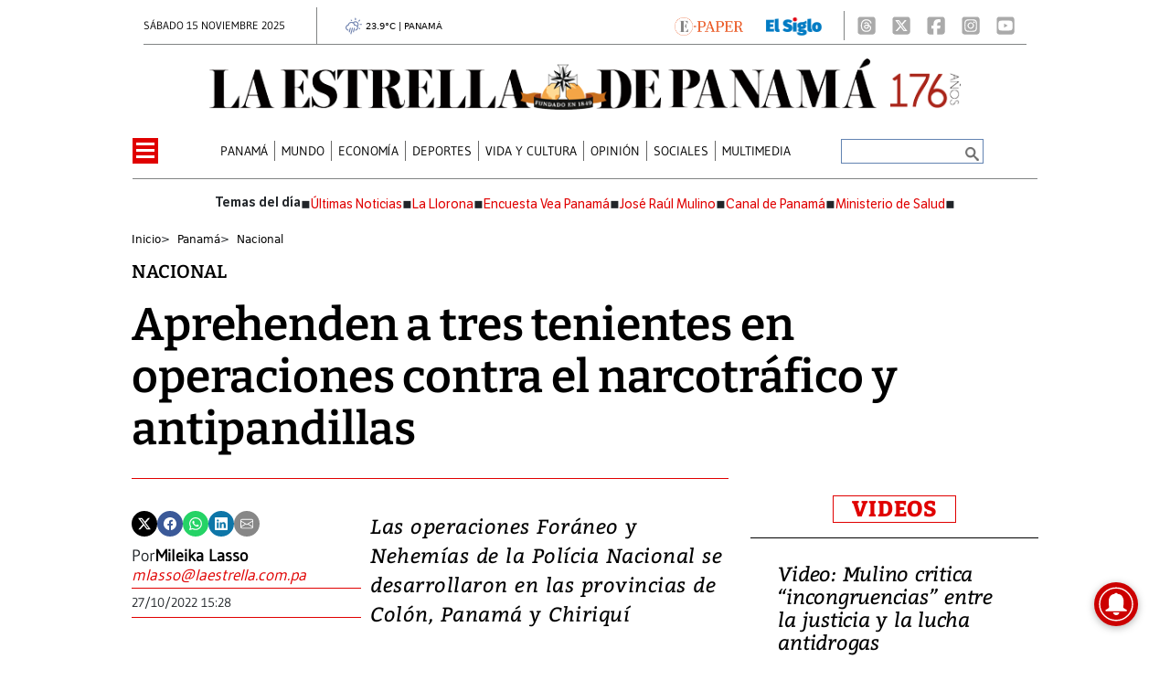

--- FILE ---
content_type: text/html
request_url: https://www.laestrella.com.pa/kintra-portlet/html/ranking-viewer/ranking_details.jsp?portletItem=&refPreferenceId=rankingviewerportlet_WAR_trackingportlet_INSTANCE_2692453d2a5d4e2b9992058bc7cddf1c&portletId=&scopeGroupId=199516884&companyId=10132&languageId=es_ES&plid=221338245&sectionPlid=0&secure=true&userId=10135&lifecycleRender=true&pathFriendlyURLPublic=%2Fweb&pathFriendlyURLPrivateUser=%2Fuser&pathFriendlyURLPrivateGroup=%2Fgroup&serverName=www.laestrella.com.pa&cdnHost=&pathImage=https%3A%2F%2Fwww.laestrella.com.pa%2Fimage&pathMain=%2Fc&pathContext=&urlPortal=https%3A%2F%2Fwww.laestrella.com.pa&isMobileRequest=0&pathThemeImages=https%3A%2F%2Fwww.laestrella.com.pa%2Fhtml%2Fthemes%2Fiter_basic%2Fimages
body_size: 784
content:
<html>
 <head></head>
 <body>
  <div class="iter-tabview-content-item  "> 
   <div class="element  full-access norestricted iter-rankingtab-mostviewed-bd" iteridart="CD17720651"> 
    <div class="POS_TIT item_template n1 "> 
     <div class="position_block"> 
      <div class="position"> 
       <span>1</span> 
      </div> 
     </div> 
     <div class="text_block"> 
      <div class="headline"> 
       <a href="/panama/politica/crisis-diplomatica-por-taiwan-el-trasfondo-del-choque-entre-la-asamblea-y-el-ejecutivo-panameno-CD17720651" aria-label=""><h2> <span class="priority-content" mlnid="idcon=11865129;order=3.0">Crisis diplomática por Taiwán: el trasfondo del choque entre la Asamblea y el Ejecutivo panameño</span></h2></a> 
      </div> 
     </div> 
    </div>
   </div>
   <div class="element  full-access norestricted iter-rankingtab-mostviewed-bd" iteridart="EA17715133"> 
    <div class="POS_TIT item_template n2 "> 
     <div class="position_block"> 
      <div class="position"> 
       <span>2</span> 
      </div> 
     </div> 
     <div class="text_block"> 
      <div class="headline"> 
       <a href="/deportes/veteranos-de-rusia-2018-buscan-su-revancha-mundialista-rumbo-a-2026-EA17715133" aria-label=""><h2> <span class="priority-content" mlnid="idcon=11866725;order=4.0">Veteranos de Rusia 2018 buscan su revancha mundialista rumbo a 2026</span></h2></a> 
      </div> 
     </div> 
    </div>
   </div>
   <div class="element  full-access norestricted iter-rankingtab-mostviewed-bd" iteridart="ND17720629"> 
    <div class="POS_TIT item_template n3 "> 
     <div class="position_block"> 
      <div class="position"> 
       <span>3</span> 
      </div> 
     </div> 
     <div class="text_block"> 
      <div class="headline"> 
       <a href="/panama/politica/moscoso-y-blandon-chocan-antes-de-las-internas-panamenistas-ND17720629" aria-label=""><h2> <span class="priority-content" mlnid="idcon=11865517;order=1.0">Moscoso y Blandón chocan antes de las internas panameñistas</span></h2></a> 
      </div> 
     </div> 
    </div>
   </div>
   <div class="element  full-access norestricted iter-rankingtab-mostviewed-bd" iteridart="JD17720696"> 
    <div class="POS_TIT item_template n4 "> 
     <div class="position_block"> 
      <div class="position"> 
       <span>4</span> 
      </div> 
     </div> 
     <div class="text_block"> 
      <div class="headline"> 
       <a href="/panama/nacional/indigenas-denuncian-torturas-y-militarizacion-de-sus-territorios-ante-la-cidh-JD17720696" aria-label=""><h2> <span class="priority-content" mlnid="idcon=11864709;order=2.0">Indígenas denuncian torturas y militarización de sus territorios ante la CIDH</span></h2></a> 
      </div> 
     </div> 
    </div>
   </div>
   <div class="element  full-access norestricted iter-rankingtab-mostviewed-bd" iteridart="NA17719675"> 
    <div class="POS_TIT item_template n5 last"> 
     <div class="position_block"> 
      <div class="position"> 
       <span>5</span> 
      </div> 
     </div> 
     <div class="text_block"> 
      <div class="headline"> 
       <a href="/economia/panama-debe-pensar-en-una-reforma-a-su-sistema-tributario-segun-expertos-NA17719675" aria-label=""><h2> <span class="priority-content" mlnid="idcon=11865496;order=4.0">Panamá debe pensar en una reforma a su sistema tributario, según expertos </span></h2></a> 
      </div> 
     </div> 
    </div>
   </div> 
  </div> 
 </body>
</html>

--- FILE ---
content_type: text/html
request_url: https://www.laestrella.com.pa/news-portlet/renderArticle/17675294/L1QvVElUX0JMQU5L
body_size: 178
content:
<div class="item_template TIT_BLANK odd n-1 ">
        <div class="headline">
        <a href="/panama/nacional/desarticulan-red-por-un-supuesto-fraude-de-mas-de-785-mil-a-la-caja-de-ahorros-KH17675294" target="_blank"><h2>  <span class="priority-content" mlnid="idcon=11855400;order=4.0">Desarticulan red por un supuesto fraude de más de $785 mil a la Caja de Ahorros</span></h2></a>
    </div>
</div>

--- FILE ---
content_type: text/html
request_url: https://www.laestrella.com.pa/news-portlet/renderArticle/17657279/L1QvVElUX0JMQU5L
body_size: 140
content:
<div class="item_template TIT_BLANK odd n-1 ">
        <div class="headline">
        <a href="/economia/las-naviferias-2025-iniciaran-el-2-de-diciembre-LF17657279" target="_blank"><h2>  <span class="priority-content" mlnid="idcon=11846387;order=4.0">Las Naviferias 2025 iniciarán el 2 de diciembre</span></h2></a>
    </div>
</div>

--- FILE ---
content_type: text/html
request_url: https://www.laestrella.com.pa/news-portlet/renderArticle/17720651/L1QvVElUX0JMQU5L
body_size: 201
content:
<div class="item_template TIT_BLANK odd n-1 ">
        <div class="headline">
        <a href="/panama/politica/crisis-diplomatica-por-taiwan-el-trasfondo-del-choque-entre-la-asamblea-y-el-ejecutivo-panameno-CD17720651" target="_blank"><h2>  <span class="priority-content" mlnid="idcon=11865129;order=3.0">Crisis diplomática por Taiwán: el trasfondo del choque entre la Asamblea y el Ejecutivo panameño</span></h2></a>
    </div>
</div>

--- FILE ---
content_type: image/svg+xml
request_url: https://data.gese.com.pa/weather/icon/10d.svg
body_size: 3745
content:
<?xml version="1.0" encoding="utf-8"?>
<!-- Generator: Adobe Illustrator 22.0.1, SVG Export Plug-In . SVG Version: 6.00 Build 0)  -->
<svg version="1.1" id="Layer_1" xmlns="http://www.w3.org/2000/svg" xmlns:xlink="http://www.w3.org/1999/xlink" x="0px" y="0px"
	 viewBox="0 0 30 30" style="enable-background:new 0 0 30 30;" xml:space="preserve">
<path d="M1.51,16.89c0,1.33,0.46,2.48,1.39,3.44s2.06,1.47,3.41,1.53c0.11,0,0.17-0.06,0.17-0.17v-1.34c0-0.11-0.06-0.17-0.17-0.17
	c-0.86-0.04-1.59-0.39-2.19-1.03s-0.9-1.4-0.9-2.26c0-0.82,0.28-1.54,0.85-2.16s1.27-0.97,2.1-1.07l0.53-0.05
	c0.13,0,0.2-0.06,0.2-0.17l0.07-0.54c0.11-1.08,0.56-1.99,1.37-2.72s1.76-1.1,2.85-1.1c1.09,0,2.04,0.37,2.86,1.1
	s1.28,1.64,1.4,2.72l0.07,0.57c0,0.12,0.06,0.19,0.17,0.19h1.62c0.89,0,1.65,0.32,2.3,0.96c0.65,0.64,0.97,1.39,0.97,2.27
	c0,0.87-0.3,1.62-0.9,2.26c-0.6,0.64-1.33,0.98-2.18,1.03c-0.12,0-0.19,0.06-0.19,0.17v1.34c0,0.11,0.06,0.17,0.19,0.17
	c1.33-0.04,2.46-0.55,3.39-1.51c0.93-0.97,1.39-2.12,1.39-3.45c0-0.72-0.14-1.39-0.42-2.01c0.78-0.97,1.17-2.07,1.17-3.31
	c0-0.95-0.24-1.83-0.71-2.64c-0.47-0.81-1.11-1.45-1.92-1.92s-1.68-0.7-2.62-0.7c-1.56,0-2.85,0.58-3.88,1.74
	c-0.82-0.44-1.72-0.66-2.71-0.66c-1.41,0-2.67,0.44-3.76,1.32s-1.79,2-2.1,3.36c-1.11,0.26-2.02,0.84-2.74,1.74
	S1.51,15.74,1.51,16.89z M6.91,23.75c0,0.17,0.05,0.33,0.16,0.49c0.11,0.16,0.27,0.27,0.49,0.33c0.11,0.02,0.2,0.04,0.27,0.04
	c0.39,0,0.65-0.21,0.77-0.64l1.58-5.88c0.07-0.24,0.04-0.46-0.08-0.67c-0.12-0.21-0.3-0.33-0.53-0.38
	c-0.22-0.07-0.43-0.05-0.63,0.07c-0.2,0.11-0.34,0.28-0.41,0.51l-1.58,5.91C6.93,23.66,6.91,23.73,6.91,23.75z M9.52,26.83
	c0,0.19,0.05,0.36,0.15,0.52c0.1,0.16,0.27,0.26,0.52,0.3c0.11,0.02,0.2,0.04,0.26,0.04c0.16,0,0.31-0.06,0.45-0.17
	c0.14-0.12,0.23-0.28,0.27-0.48l2.4-8.93c0.06-0.23,0.04-0.45-0.07-0.64s-0.28-0.33-0.5-0.4c-0.23-0.07-0.45-0.05-0.65,0.07
	c-0.2,0.11-0.34,0.28-0.4,0.51l-2.4,8.93C9.53,26.73,9.52,26.82,9.52,26.83z M9.94,4.6c0,0.24,0.08,0.44,0.25,0.61l0.65,0.66
	c0.19,0.15,0.4,0.22,0.62,0.22c0.21,0,0.41-0.08,0.58-0.23c0.17-0.16,0.26-0.35,0.26-0.59c0-0.24-0.08-0.46-0.24-0.64l-0.64-0.65
	c-0.18-0.17-0.38-0.25-0.6-0.25c-0.24,0-0.45,0.09-0.62,0.26C10.03,4.16,9.94,4.37,9.94,4.6z M13.67,23.77
	c0,0.16,0.05,0.32,0.15,0.47s0.26,0.26,0.46,0.32c0.11,0.02,0.2,0.04,0.25,0.04c0.17,0,0.34-0.05,0.49-0.15
	c0.15-0.1,0.25-0.26,0.3-0.49l1.58-5.88c0.06-0.23,0.04-0.45-0.07-0.64c-0.11-0.2-0.28-0.33-0.5-0.4c-0.24-0.07-0.45-0.05-0.65,0.07
	c-0.2,0.11-0.33,0.28-0.39,0.51l-1.58,5.91C13.69,23.68,13.67,23.76,13.67,23.77z M15.3,9.03c0.71-0.67,1.53-1,2.48-1
	c0.98,0,1.82,0.35,2.5,1.04c0.69,0.69,1.03,1.53,1.03,2.52c0,0.62-0.17,1.24-0.52,1.85c-0.97-0.97-2.13-1.45-3.49-1.45h-0.33
	C16.7,10.81,16.14,9.83,15.3,9.03z M16.92,3.78c0,0.23,0.08,0.43,0.25,0.59c0.17,0.16,0.37,0.24,0.61,0.24
	c0.23,0,0.43-0.08,0.59-0.23c0.16-0.16,0.24-0.35,0.24-0.59V1.73c0-0.26-0.08-0.47-0.23-0.63c-0.16-0.16-0.35-0.24-0.59-0.24
	c-0.25,0-0.46,0.08-0.62,0.25s-0.24,0.37-0.24,0.62V3.78z M22.45,6.06c0,0.24,0.09,0.44,0.27,0.59c0.14,0.16,0.32,0.24,0.55,0.26
	c0.23,0.02,0.44-0.07,0.62-0.26l1.44-1.43c0.18-0.17,0.26-0.38,0.26-0.63c0-0.24-0.08-0.45-0.25-0.61
	c-0.17-0.16-0.37-0.24-0.61-0.24c-0.21,0-0.4,0.08-0.58,0.25l-1.43,1.44C22.54,5.6,22.45,5.81,22.45,6.06z M23.26,17.91
	c0,0.24,0.08,0.45,0.24,0.63l0.65,0.63c0.18,0.14,0.38,0.21,0.6,0.21l0.02,0.02c0.23,0,0.42-0.08,0.58-0.24
	c0.16-0.16,0.24-0.37,0.24-0.61c0-0.24-0.09-0.43-0.26-0.58l-0.62-0.66c-0.18-0.16-0.39-0.24-0.62-0.24s-0.43,0.08-0.59,0.25
	S23.26,17.67,23.26,17.91z M24.72,11.58c0,0.24,0.09,0.43,0.26,0.59c0.18,0.18,0.38,0.26,0.62,0.26h2.03c0.24,0,0.44-0.08,0.61-0.25
	c0.17-0.17,0.25-0.37,0.25-0.6c0-0.24-0.08-0.44-0.25-0.61s-0.37-0.26-0.61-0.26H25.6c-0.24,0-0.44,0.09-0.62,0.26
	C24.8,11.14,24.72,11.34,24.72,11.58z"/>
</svg>
